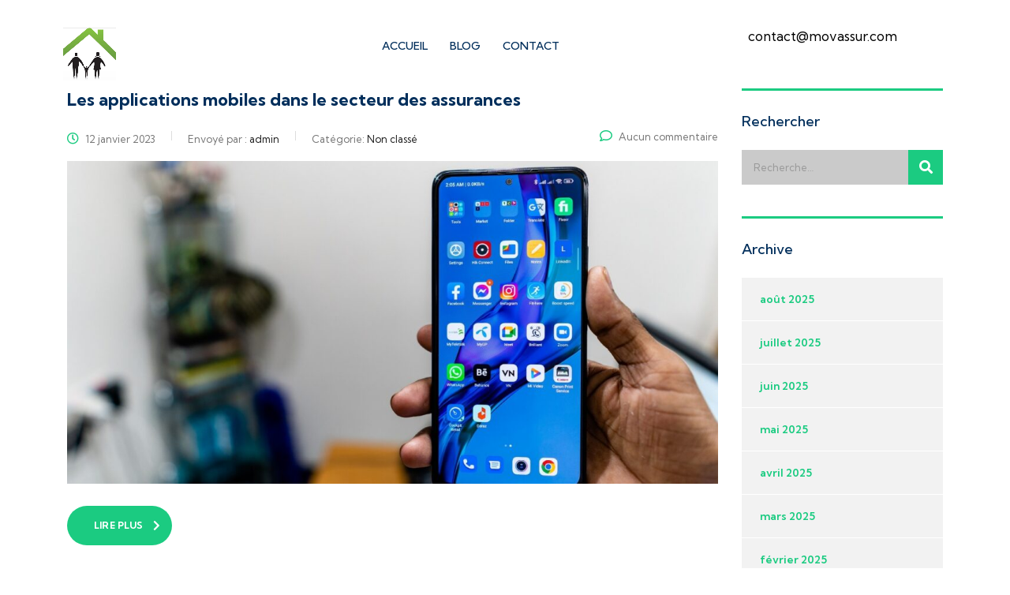

--- FILE ---
content_type: text/css
request_url: https://movassur.com/wp-content/uploads/sites/3/elementor/css/post-7887.css?ver=1701374854
body_size: 180
content:
.elementor-7887 .elementor-element.elementor-element-61077c3:not(.elementor-motion-effects-element-type-background), .elementor-7887 .elementor-element.elementor-element-61077c3 > .elementor-motion-effects-container > .elementor-motion-effects-layer{background-color:#02010100;}.elementor-7887 .elementor-element.elementor-element-61077c3{transition:background 0.3s, border 0.3s, border-radius 0.3s, box-shadow 0.3s;margin-top:0px;margin-bottom:0px;padding:25px 0px 0px 0px;}.elementor-7887 .elementor-element.elementor-element-61077c3 > .elementor-background-overlay{transition:background 0.3s, border-radius 0.3s, opacity 0.3s;}.elementor-7887 .elementor-element.elementor-element-3762677 .consulting-logo img{width:41%;}.elementor-7887 .elementor-element.elementor-element-51fcd4b > .elementor-element-populated{text-align:center;}.elementor-7887 .elementor-element.elementor-element-ce0e4cf .consulting_menu_nav > li > a{font-family:"Kumbh Sans", Sans-serif;font-size:14px;font-weight:500;text-transform:uppercase;}.elementor-7887 .elementor-element.elementor-element-ce0e4cf .consulting_menu_nav > li > ul > li > a{font-family:"Kumbh Sans", Sans-serif;font-size:16px;font-weight:400;text-transform:capitalize;}.elementor-7887 .elementor-element.elementor-element-ce0e4cf .consulting_menu_nav > li > ul > li > a:hover{color:#FFFFFF;background-color:var( --e-global-color-accent );}.elementor-7887 .elementor-element.elementor-element-ce0e4cf .consulting_menu_nav > li > ul > li > a:active{color:#FFFFFF;background-color:var( --e-global-color-accent );}.elementor-7887 .elementor-element.elementor-element-ce0e4cf .consulting_menu_nav > li > ul > li > a:focus{color:#FFFFFF;background-color:var( --e-global-color-accent );}.elementor-7887 .elementor-element.elementor-element-ce0e4cf .consulting_menu_nav > li > ul > li > ul > li > a:hover{color:#FFFFFF;background-color:var( --e-global-color-accent );}.elementor-7887 .elementor-element.elementor-element-ce0e4cf .consulting_menu_nav > li > ul > li > ul > li > a:active{color:#FFFFFF;background-color:var( --e-global-color-accent );}.elementor-7887 .elementor-element.elementor-element-ce0e4cf .consulting_menu_nav > li > ul > li > ul > li > a:focus{color:#FFFFFF;background-color:var( --e-global-color-accent );}.elementor-7887 .elementor-element.elementor-element-ce0e4cf .consulting_menu_nav > li.stm_megamenu > ul > li > ul > li > a{padding-left:26px;padding-right:26px;padding-top:8px !important;padding-bottom:8px !important;}.elementor-7887 .elementor-element.elementor-element-ce0e4cf .consulting_menu_nav > li.stm_megamenu i{font-size:14px;}.elementor-7887 .elementor-element.elementor-element-e31b0bd > .elementor-widget-container{padding:0px 0px 0px 0px;}@media(max-width:1024px){.elementor-7887 .elementor-element.elementor-element-3762677 .consulting-logo img{width:26%;}}@media(max-width:767px){.elementor-7887 .elementor-element.elementor-element-61077c3{margin-top:0px;margin-bottom:-120px;padding:025px 0px 0px 0px;}.elementor-7887 .elementor-element.elementor-element-3762677 .consulting-logo img{width:25%;}.elementor-7887 .elementor-element.elementor-element-ce0e4cf .consulting_menu_nav .menu_toggle{margin:-20px 0px 0px 0px;}}@media(min-width:768px){.elementor-7887 .elementor-element.elementor-element-71e4ce9{width:16.173%;}.elementor-7887 .elementor-element.elementor-element-51fcd4b{width:60%;}.elementor-7887 .elementor-element.elementor-element-c6b5be6{width:23.132%;}}

--- FILE ---
content_type: text/css
request_url: https://movassur.com/wp-content/uploads/sites/3/elementor/css/post-8090.css?ver=1674972490
body_size: 636
content:
.elementor-8090 .elementor-element.elementor-element-d01a9b7 > .elementor-container > .elementor-column > .elementor-widget-wrap{align-content:flex-start;align-items:flex-start;}.elementor-8090 .elementor-element.elementor-element-d01a9b7:not(.elementor-motion-effects-element-type-background), .elementor-8090 .elementor-element.elementor-element-d01a9b7 > .elementor-motion-effects-container > .elementor-motion-effects-layer{background-color:#002E5B;}.elementor-8090 .elementor-element.elementor-element-d01a9b7{box-shadow:0px 21px 48px 0px rgba(99,115,129,0.05);transition:background 0.3s, border 0.3s, border-radius 0.3s, box-shadow 0.3s;color:#FFFFFF;padding:80px 0px 80px 0px;}.elementor-8090 .elementor-element.elementor-element-d01a9b7 > .elementor-background-overlay{transition:background 0.3s, border-radius 0.3s, opacity 0.3s;}.elementor-8090 .elementor-element.elementor-element-d01a9b7 .elementor-heading-title{color:#FFFFFF;}.elementor-8090 .elementor-element.elementor-element-d01a9b7 a{color:#FFFFFF;}.elementor-8090 .elementor-element.elementor-element-d01a9b7 a:hover{color:#FFFFFF;}.elementor-8090 .elementor-element.elementor-element-400657b9 > .elementor-widget-wrap > .elementor-widget:not(.elementor-widget__width-auto):not(.elementor-widget__width-initial):not(:last-child):not(.elementor-absolute){margin-bottom:3px;}.elementor-8090 .elementor-element.elementor-element-33beaed9 .elementor-heading-title{color:#ffffff;font-family:"Montserrat", Sans-serif;font-size:36px;font-weight:400;text-transform:capitalize;}.elementor-8090 .elementor-element.elementor-element-33beaed9 > .elementor-widget-container{margin:2px 0px 0px 0px;}.elementor-8090 .elementor-element.elementor-element-b3ee2ce .elementor-heading-title{color:rgba(255,255,255,0.82);font-family:"Karla", Sans-serif;font-size:11px;font-weight:700;text-transform:uppercase;line-height:26px;letter-spacing:1.3px;}.elementor-8090 .elementor-element.elementor-element-b3ee2ce > .elementor-widget-container{padding:5px 0px 0px 0px;}.elementor-8090 .elementor-element.elementor-element-3dec37e .hfe-copyright-wrapper a, .elementor-8090 .elementor-element.elementor-element-3dec37e .hfe-copyright-wrapper{color:#FFFFFF;}.elementor-8090 .elementor-element.elementor-element-3dec37e > .elementor-widget-container{margin:15px 0px 0px 0px;}.elementor-8090 .elementor-element.elementor-element-7c60d76a .elementor-heading-title{color:#ffffff;font-family:"Montserrat", Sans-serif;font-size:20px;font-weight:400;text-transform:capitalize;line-height:30px;letter-spacing:0px;}.elementor-8090 .elementor-element.elementor-element-7c60d76a > .elementor-widget-container{margin:2px 0px 0px 0px;}.elementor-8090 .elementor-element.elementor-element-5275e800 .elementor-icon-list-items:not(.elementor-inline-items) .elementor-icon-list-item:not(:last-child){padding-bottom:calc(13px/2);}.elementor-8090 .elementor-element.elementor-element-5275e800 .elementor-icon-list-items:not(.elementor-inline-items) .elementor-icon-list-item:not(:first-child){margin-top:calc(13px/2);}.elementor-8090 .elementor-element.elementor-element-5275e800 .elementor-icon-list-items.elementor-inline-items .elementor-icon-list-item{margin-right:calc(13px/2);margin-left:calc(13px/2);}.elementor-8090 .elementor-element.elementor-element-5275e800 .elementor-icon-list-items.elementor-inline-items{margin-right:calc(-13px/2);margin-left:calc(-13px/2);}body.rtl .elementor-8090 .elementor-element.elementor-element-5275e800 .elementor-icon-list-items.elementor-inline-items .elementor-icon-list-item:after{left:calc(-13px/2);}body:not(.rtl) .elementor-8090 .elementor-element.elementor-element-5275e800 .elementor-icon-list-items.elementor-inline-items .elementor-icon-list-item:after{right:calc(-13px/2);}.elementor-8090 .elementor-element.elementor-element-5275e800{--e-icon-list-icon-size:14px;}.elementor-8090 .elementor-element.elementor-element-5275e800 .elementor-icon-list-text{color:rgba(255,255,255,0.88);}.elementor-8090 .elementor-element.elementor-element-5275e800 .elementor-icon-list-item:hover .elementor-icon-list-text{color:#ffffff;}.elementor-8090 .elementor-element.elementor-element-5275e800 .elementor-icon-list-item > .elementor-icon-list-text, .elementor-8090 .elementor-element.elementor-element-5275e800 .elementor-icon-list-item > a{font-family:"Hind", Sans-serif;font-size:0.9rem;font-weight:500;text-transform:uppercase;}.elementor-8090 .elementor-element.elementor-element-4b69351a .elementor-heading-title{color:#ffffff;font-family:"Montserrat", Sans-serif;font-size:20px;font-weight:400;text-transform:none;line-height:30px;letter-spacing:0px;}.elementor-8090 .elementor-element.elementor-element-4b69351a > .elementor-widget-container{margin:2px 0px 0px 0px;}.elementor-8090 .elementor-element.elementor-element-609f6a2{color:#FFFFFF;}.elementor-8090 .elementor-element.elementor-element-8a1c5b3 .elementor-heading-title{color:#ffffff;font-family:"Montserrat", Sans-serif;font-size:20px;font-weight:400;line-height:30px;letter-spacing:0px;}.elementor-8090 .elementor-element.elementor-element-8a1c5b3 > .elementor-widget-container{margin:2px 0px 0px 0px;}.elementor-8090 .elementor-element.elementor-element-2bdd63f6{--grid-template-columns:repeat(0, auto);--icon-size:15px;--grid-column-gap:20px;--grid-row-gap:0px;}.elementor-8090 .elementor-element.elementor-element-2bdd63f6 .elementor-social-icon{background-color:rgba(99,115,129,0);--icon-padding:0em;}.elementor-8090 .elementor-element.elementor-element-2bdd63f6 .elementor-social-icon i{color:#ffffff;}.elementor-8090 .elementor-element.elementor-element-2bdd63f6 .elementor-social-icon svg{fill:#ffffff;}.elementor-8090 .elementor-element.elementor-element-2bdd63f6 .elementor-icon{border-radius:0px 0px 0px 0px;}.elementor-8090 .elementor-element.elementor-element-2bdd63f6 .elementor-social-icon:hover{background-color:rgba(0,0,0,0);}.elementor-8090 .elementor-element.elementor-element-2bdd63f6 .elementor-social-icon:hover i{color:rgba(255,255,255,0.96);}.elementor-8090 .elementor-element.elementor-element-2bdd63f6 .elementor-social-icon:hover svg{fill:rgba(255,255,255,0.96);}.elementor-8090 .elementor-element.elementor-element-2bdd63f6 > .elementor-widget-container{padding:10px 0px 10px 0px;}@media(max-width:1024px){.elementor-8090 .elementor-element.elementor-element-2bdd63f6{--grid-column-gap:11px;}}@media(min-width:768px){.elementor-8090 .elementor-element.elementor-element-400657b9{width:29.91%;}.elementor-8090 .elementor-element.elementor-element-427333c1{width:24.651%;}.elementor-8090 .elementor-element.elementor-element-62f97d80{width:23.575%;}.elementor-8090 .elementor-element.elementor-element-e8dc96c{width:21.827%;}}@media(max-width:767px){.elementor-8090 .elementor-element.elementor-element-33beaed9{text-align:center;}.elementor-8090 .elementor-element.elementor-element-b3ee2ce{text-align:center;}.elementor-8090 .elementor-element.elementor-element-7c60d76a{text-align:center;}.elementor-8090 .elementor-element.elementor-element-4b69351a{text-align:center;}.elementor-8090 .elementor-element.elementor-element-8a1c5b3{text-align:center;}.elementor-8090 .elementor-element.elementor-element-2bdd63f6 .elementor-widget-container{text-align:center;}}